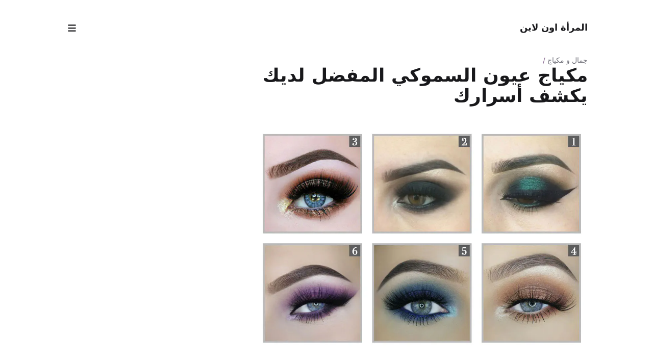

--- FILE ---
content_type: text/html; charset=utf-8
request_url: https://www.almrahonline.com/18170/
body_size: 8999
content:
<!doctype html><html lang=ar dir=rtl class=scroll-smooth data-default-appearance=dark data-auto-appearance=false><head><meta charset=utf-8><meta name=viewport content="width=device-width,initial-scale=1"><meta name=theme-color content="#FFFFFF"><title>مكياج عيون السموكي المفضل لديك يكشف أسرارك | المرأة اون لاين</title>
<meta name=title content="مكياج عيون السموكي المفضل لديك يكشف أسرارك | المرأة اون لاين"><script type=text/javascript src=/js/appearance.min.8a082f81b27f3cb2ee528df0b0bdc39787034cf2cc34d4669fbc9977c929023c.js integrity="sha256-iggvgbJ/PLLuUo3wsL3Dl4cDTPLMNNRmn7yZd8kpAjw="></script><link type=text/css rel=stylesheet href=/css/main.bundle.min.3e8c179350e73aa31af8ff55e91cbaa22ea52a130e51a62b11d8f902a7479181.css integrity="sha256-PowXk1DnOqMa+P9V6Ry6oi6lKhMOUaYrEdj5AqdHkYE="><script defer type=text/javascript id=script-bundle src=/js/main.bundle.min.e2966cd76c482f8ef44361afdab85cd0f08dc722e8cb188efdb18d8d8faae701.js integrity="sha256-4pZs12xIL470Q2Gv2rhc0PCNxyLoyxiO/bGNjY+q5wE=" data-copy=نسخ data-copied="تم النسخ"></script><meta name=description content="
      
        إن العيون الدخانية أو السموكي هي من أكثر صيحات الجمال جاذبية. فهي تمثل الجمال الواثق و السحر الأخاذ ، و لكن الطريقة التي تفضلين بها تطبيق ظلال العيون يمكن أن تعطي مجموعة من الدلالات التي تكشف أسرارك الشخصية و صفاتك.
العين رقم 1أنت تحبين العيش باستقلال و تركز اهتماماتك على حياتك الخاصة. لدي كصفة العناد و القدرة على التخلي عن أي شي من اجل الوصول لأهدافك و ما تطمحين له في المستقبل، كما أنك لك القدرة على التخطيط الجيد و تستطيعين تحديد خطواتك بشكل دقيق.
      
    "><link rel=canonical href=https://www.almrahonline.com/18170/><link rel=apple-touch-icon sizes=180x180 href=/apple-touch-icon.png><link rel=icon type=image/png sizes=32x32 href=/favicon-32x32.png><link rel=icon type=image/png sizes=16x16 href=/favicon-16x16.png><link rel=manifest href=/site.webmanifest><meta property="og:title" content="مكياج عيون السموكي المفضل لديك يكشف أسرارك"><meta property="og:description" content="إن العيون الدخانية أو السموكي هي من أكثر صيحات الجمال جاذبية. فهي تمثل الجمال الواثق و السحر الأخاذ ، و لكن الطريقة التي تفضلين بها تطبيق ظلال العيون يمكن أن تعطي مجموعة من الدلالات التي تكشف أسرارك الشخصية و صفاتك.
العين رقم 1أنت تحبين العيش باستقلال و تركز اهتماماتك على حياتك الخاصة. لدي كصفة العناد و القدرة على التخلي عن أي شي من اجل الوصول لأهدافك و ما تطمحين له في المستقبل، كما أنك لك القدرة على التخطيط الجيد و تستطيعين تحديد خطواتك بشكل دقيق."><meta property="og:type" content="article"><meta property="og:url" content="https://www.almrahonline.com/18170/"><meta property="article:section" content="جمال-و-مكياج"><meta property="article:published_time" content="2022-12-08T12:46:38+00:00"><meta property="article:modified_time" content="2022-12-08T12:46:38+00:00"><meta name=twitter:card content="summary"><meta name=twitter:title content="مكياج عيون السموكي المفضل لديك يكشف أسرارك"><meta name=twitter:description content="إن العيون الدخانية أو السموكي هي من أكثر صيحات الجمال جاذبية. فهي تمثل الجمال الواثق و السحر الأخاذ ، و لكن الطريقة التي تفضلين بها تطبيق ظلال العيون يمكن أن تعطي مجموعة من الدلالات التي تكشف أسرارك الشخصية و صفاتك.
العين رقم 1أنت تحبين العيش باستقلال و تركز اهتماماتك على حياتك الخاصة. لدي كصفة العناد و القدرة على التخلي عن أي شي من اجل الوصول لأهدافك و ما تطمحين له في المستقبل، كما أنك لك القدرة على التخطيط الجيد و تستطيعين تحديد خطواتك بشكل دقيق."><script type=application/ld+json>{"@context":"https://schema.org","@type":"Article","articleSection":"جمال و مكياج","name":"مكياج عيون السموكي المفضل لديك يكشف أسرارك","headline":"مكياج عيون السموكي المفضل لديك يكشف أسرارك","abstract":"إن العيون الدخانية أو السموكي هي من أكثر صيحات الجمال جاذبية. فهي تمثل الجمال الواثق و السحر الأخاذ ، و لكن الطريقة التي تفضلين بها تطبيق ظلال العيون يمكن أن تعطي مجموعة من الدلالات التي تكشف أسرارك الشخصية و صفاتك.\nالعين رقم 1أنت تحبين العيش باستقلال و تركز اهتماماتك على حياتك الخاصة. لدي كصفة العناد و القدرة على التخلي عن أي شي من اجل الوصول لأهدافك و ما تطمحين له في المستقبل، كما أنك لك القدرة على التخطيط الجيد و تستطيعين تحديد خطواتك بشكل دقيق.","inLanguage":"ar","url":"https:\/\/www.almrahonline.com\/18170\/","author":{"@type":"Person","name":""},"copyrightYear":"2022","dateCreated":"2022-12-08T12:46:38\u002b00:00","datePublished":"2022-12-08T12:46:38\u002b00:00","dateModified":"2022-12-08T12:46:38\u002b00:00","mainEntityOfPage":"true","wordCount":"336"}</script><script type=application/ld+json>{"@context":"https://schema.org","@type":"BreadcrumbList","itemListElement":[{"@type":"ListItem","item":"https://www.almrahonline.com/","name":"المرأة او لاين","position":1},{"@type":"ListItem","item":"https://www.almrahonline.com/womens-beauty-elegance/","name":"جمال و مكياج","position":2},{"@type":"ListItem","name":"مكياج عيون السموكي المفضل لديك يكشف أسرارك","position":3}]}</script><script data-cfasync="false" nonce="81d1ce15-f6b4-4d35-aea4-fc3ebc9d451d">try{(function(w,d){!function(j,k,l,m){if(j.zaraz)console.error("zaraz is loaded twice");else{j[l]=j[l]||{};j[l].executed=[];j.zaraz={deferred:[],listeners:[]};j.zaraz._v="5874";j.zaraz._n="81d1ce15-f6b4-4d35-aea4-fc3ebc9d451d";j.zaraz.q=[];j.zaraz._f=function(n){return async function(){var o=Array.prototype.slice.call(arguments);j.zaraz.q.push({m:n,a:o})}};for(const p of["track","set","debug"])j.zaraz[p]=j.zaraz._f(p);j.zaraz.init=()=>{var q=k.getElementsByTagName(m)[0],r=k.createElement(m),s=k.getElementsByTagName("title")[0];s&&(j[l].t=k.getElementsByTagName("title")[0].text);j[l].x=Math.random();j[l].w=j.screen.width;j[l].h=j.screen.height;j[l].j=j.innerHeight;j[l].e=j.innerWidth;j[l].l=j.location.href;j[l].r=k.referrer;j[l].k=j.screen.colorDepth;j[l].n=k.characterSet;j[l].o=(new Date).getTimezoneOffset();if(j.dataLayer)for(const t of Object.entries(Object.entries(dataLayer).reduce((u,v)=>({...u[1],...v[1]}),{})))zaraz.set(t[0],t[1],{scope:"page"});j[l].q=[];for(;j.zaraz.q.length;){const w=j.zaraz.q.shift();j[l].q.push(w)}r.defer=!0;for(const x of[localStorage,sessionStorage])Object.keys(x||{}).filter(z=>z.startsWith("_zaraz_")).forEach(y=>{try{j[l]["z_"+y.slice(7)]=JSON.parse(x.getItem(y))}catch{j[l]["z_"+y.slice(7)]=x.getItem(y)}});r.referrerPolicy="origin";r.src="/cdn-cgi/zaraz/s.js?z="+btoa(encodeURIComponent(JSON.stringify(j[l])));q.parentNode.insertBefore(r,q)};["complete","interactive"].includes(k.readyState)?zaraz.init():j.addEventListener("DOMContentLoaded",zaraz.init)}}(w,d,"zarazData","script");window.zaraz._p=async d$=>new Promise(ea=>{if(d$){d$.e&&d$.e.forEach(eb=>{try{const ec=d.querySelector("script[nonce]"),ed=ec?.nonce||ec?.getAttribute("nonce"),ee=d.createElement("script");ed&&(ee.nonce=ed);ee.innerHTML=eb;ee.onload=()=>{d.head.removeChild(ee)};d.head.appendChild(ee)}catch(ef){console.error(`Error executing script: ${eb}\n`,ef)}});Promise.allSettled((d$.f||[]).map(eg=>fetch(eg[0],eg[1])))}ea()});zaraz._p({"e":["(function(w,d){})(window,document)"]});})(window,document)}catch(e){throw fetch("/cdn-cgi/zaraz/t"),e;};</script></head><body class="m-auto flex h-screen max-w-7xl flex-col bg-neutral px-6 text-lg leading-7 text-neutral-900 dark:bg-neutral-800 dark:text-neutral sm:px-14 md:px-24 lg:px-32"><div id=the-top class="absolute flex self-center"><a class="-translate-y-8 rounded-b-lg bg-primary-200 px-3 py-1 text-sm focus:translate-y-0 dark:bg-neutral-600" href=#main-content><span class="pe-2 font-bold text-primary-600 dark:text-primary-400">&darr;</span>التخطي إلى المحتوى الرئيسي</a></div><header class="py-6 font-semibold text-neutral-900 dark:text-neutral sm:py-10 print:hidden"><nav class="flex items-start justify-between sm:items-center"><div class="z-40 flex flex-row items-center"><a class="decoration-primary-500 hover:underline hover:decoration-2 hover:underline-offset-2" rel=me href=/>المرأة اون لاين</a></div><label id=menu-button for=menu-controller class=block><input type=checkbox id=menu-controller class=hidden><div class="cursor-pointer hover:text-primary-600 dark:hover:text-primary-400"><span class="icon relative inline-block px-1 align-text-bottom"><svg xmlns="http://www.w3.org/2000/svg" viewBox="0 0 448 512"><path fill="currentcolor" d="M0 96C0 78.33 14.33 64 32 64H416c17.7.0 32 14.33 32 32 0 17.7-14.3 32-32 32H32C14.33 128 0 113.7.0 96zM0 256c0-17.7 14.33-32 32-32H416c17.7.0 32 14.3 32 32s-14.3 32-32 32H32c-17.67.0-32-14.3-32-32zM416 448H32c-17.67.0-32-14.3-32-32s14.33-32 32-32H416c17.7.0 32 14.3 32 32s-14.3 32-32 32z"/></svg></span></div><div id=menu-wrapper class="invisible fixed inset-0 z-30 m-auto h-full w-full cursor-default overflow-auto bg-neutral-100/50 opacity-0 backdrop-blur-sm transition-opacity dark:bg-neutral-900/50"><ul class="mx-auto flex w-full max-w-7xl list-none flex-col overflow-visible px-6 py-6 text-end sm:px-14 sm:py-10 sm:pt-10 md:px-24 lg:px-32"><li class=mb-1><span class="cursor-pointer hover:text-primary-600 dark:hover:text-primary-400"><span class="icon relative inline-block px-1 align-text-bottom"><svg xmlns="http://www.w3.org/2000/svg" viewBox="0 0 320 512"><path fill="currentcolor" d="M310.6 361.4c12.5 12.5 12.5 32.75.0 45.25C304.4 412.9 296.2 416 288 416s-16.38-3.125-22.62-9.375L160 301.3 54.63 406.6C48.38 412.9 40.19 416 32 416S15.63 412.9 9.375 406.6c-12.5-12.5-12.5-32.75.0-45.25l105.4-105.4L9.375 150.6c-12.5-12.5-12.5-32.75.0-45.25s32.75-12.5 45.25.0L160 210.8l105.4-105.4c12.5-12.5 32.75-12.5 45.25.0s12.5 32.75.0 45.25l-105.4 105.4L310.6 361.4z"/></svg></span></span></li><li class="group mb-1"><a href=/pregnancy-childbirth/ title onclick=close_menu()><span class="decoration-primary-500 group-hover:underline group-hover:decoration-2 group-hover:underline-offset-2">الحمل و الولادة</span></a></li><li class="group mb-1"><a href=/pregnancy-childbirth/your-child/ title onclick=close_menu()><span class="decoration-primary-500 group-hover:underline group-hover:decoration-2 group-hover:underline-offset-2">تربية الاطفال</span></a></li><li class="group mb-1"><a href=/women-medicine/ title onclick=close_menu()><span class="decoration-primary-500 group-hover:underline group-hover:decoration-2 group-hover:underline-offset-2">الصحة و الطب</span></a></li><li class="group mb-1"><a href=/kitchen/ title onclick=close_menu()><span class="decoration-primary-500 group-hover:underline group-hover:decoration-2 group-hover:underline-offset-2">المطبخ</span></a></li><li class="group mb-1"><a href=/womens-beauty-elegance/ title onclick=close_menu()><span class="decoration-primary-500 group-hover:underline group-hover:decoration-2 group-hover:underline-offset-2">جمال و مكياج</span></a></li><li class="group mb-1"><a href=/womens-beauty-elegance/diet-fitness/ title onclick=close_menu()><span class="decoration-primary-500 group-hover:underline group-hover:decoration-2 group-hover:underline-offset-2">الحمية والرشاقة</span></a></li><li class="group mb-1"><a href=/womens-beauty-elegance/skin-care/ title onclick=close_menu()><span class="decoration-primary-500 group-hover:underline group-hover:decoration-2 group-hover:underline-offset-2">العناية بالبشرة و الشعر</span></a></li><li class="group mb-1"><a href=/fashion/ title onclick=close_menu()><span class="decoration-primary-500 group-hover:underline group-hover:decoration-2 group-hover:underline-offset-2">موضة و اناقة</span></a></li><li class="group mb-1"><a href=/variety/ title onclick=close_menu()><span class="decoration-primary-500 group-hover:underline group-hover:decoration-2 group-hover:underline-offset-2">منوعات</span></a></li><li class="group mb-1"><a href=https://dreams.alanbary.com/ title onclick=close_menu()><span class="decoration-primary-500 group-hover:underline group-hover:decoration-2 group-hover:underline-offset-2">تفسير الاحلام بالقران والسنة</span></a></li></ul></div></label></nav></header><div class="relative flex grow flex-col"><main id=main-content class=grow><article><header class=max-w-prose><ol class="text-sm text-neutral-500 dark:text-neutral-400 print:hidden"><li class="hidden inline"><a class="dark:underline-neutral-600 decoration-neutral-300 hover:underline" href=/>المرأة او لاين</a><span class="px-1 text-primary-500">/</span></li><li class=inline><a class="dark:underline-neutral-600 decoration-neutral-300 hover:underline" href=/womens-beauty-elegance/>جمال و مكياج</a><span class="px-1 text-primary-500">/</span></li><li class="hidden inline"><a class="dark:underline-neutral-600 decoration-neutral-300 hover:underline" href=/18170/>مكياج عيون السموكي المفضل لديك يكشف أسرارك</a><span class="px-1 text-primary-500">/</span></li></ol><h1 class="mb-8 mt-0 text-4xl font-extrabold text-neutral-900 dark:text-neutral">مكياج عيون السموكي المفضل لديك يكشف أسرارك</h1><div class=prose><picture class="mb-6 rounded-md"><source srcset="/smoky-eyes-slide_7129537667026982799_hue7f757658cf18ba53f0450cac0a91bcd_130544_330x0_resize_q75_h2_box.webp 330w,/smoky-eyes-slide_7129537667026982799_hue7f757658cf18ba53f0450cac0a91bcd_130544_660x0_resize_q75_h2_box.webp 660w
,/smoky-eyes-slide_7129537667026982799_hue7f757658cf18ba53f0450cac0a91bcd_130544_1000x700_resize_q75_h2_box.webp 1000w
,/smoky-eyes-slide_7129537667026982799_hue7f757658cf18ba53f0450cac0a91bcd_130544_1000x700_resize_q75_h2_box.webp 1000w" sizes=100vw type=image/webp><img width=1000 height=700 class="mb-6 rounded-md" alt=/smoky-eyes-slide_7129537667026982799.jpg src=/smoky-eyes-slide_7129537667026982799_hue7f757658cf18ba53f0450cac0a91bcd_130544_660x0_resize_q75_box.jpg srcset="/smoky-eyes-slide_7129537667026982799_hue7f757658cf18ba53f0450cac0a91bcd_130544_330x0_resize_q75_box.jpg 330w,/smoky-eyes-slide_7129537667026982799_hue7f757658cf18ba53f0450cac0a91bcd_130544_660x0_resize_q75_box.jpg 660w
,/smoky-eyes-slide_7129537667026982799.jpg 1000w
,/smoky-eyes-slide_7129537667026982799.jpg 1000w" sizes=100vw></picture></div></header><section class="prose mt-0 flex max-w-full flex-col dark:prose-invert lg:flex-row"><div class="min-h-0 min-w-0 max-w-prose grow"><p>إن العيون الدخانية أو السموكي هي من أكثر صيحات الجمال جاذبية. فهي تمثل الجمال الواثق و السحر الأخاذ ، و لكن الطريقة التي تفضلين بها تطبيق ظلال العيون يمكن أن تعطي مجموعة من الدلالات التي تكشف أسرارك الشخصية و صفاتك.</p><p>العين رقم 1أنت تحبين العيش باستقلال و تركز اهتماماتك على حياتك الخاصة. لدي كصفة العناد و القدرة على التخلي عن أي شي من اجل الوصول لأهدافك و ما تطمحين له في المستقبل، كما أنك لك القدرة على التخطيط الجيد و تستطيعين تحديد خطواتك بشكل دقيق. كما أنك تحبين الحياة و تدافعين عن نفسك بقوة.</p><p><figure><img src=https://static.almrahonline.com/2016/11/smoky-eyes-1-300x300.jpg alt=smoky-eyes-1 class="mx-auto my-0 rounded-md"></figure></p><p>العين رقم 2أنت تتسمين بالهدوء و تحبين التفكير في الأمور بروية. لذلك فأنت لا توافقين على الأمور حتى تفكرين فيها مليا، و تعتمدين المنطق عند الحديث لهذا فأنت لا تتسرعين في إطلاق الأحكام على الآخرين و على الأحداث و تراعين مشاعر المحيطين بك كما أنك تفضلين اختيار كل ما فيه فائدة.</p><p><figure><img src=https://static.almrahonline.com/2016/11/smoky-eyes-2-300x300.jpg alt=smoky-eyes-2 class="mx-auto my-0 rounded-md"></figure></p><p>العين رقم 3هناك الكثير من الأمور التي تجعلك في مزاج عكر و تشعرك بالقلق. لكن في غالب الأحيان تستطيعين أن تحلي أغلب المشكلات التي تجدينها. هذا طبيعي، فأنت تتميزين بمخيلة واسعة و تفكرين في الأمور بعمق. و من جهة أخرى لا تحبين إظهار مشاعرك رغم أنك تملكين الكثير من المواهب و القدرات الفنية.</p><p><figure><img src=https://static.almrahonline.com/2016/11/smoky-eyes-3-300x300.jpg alt=smoky-eyes-3 class="mx-auto my-0 rounded-md"></figure></p><p>العين رقم 4</p><p>أنت تملكين ثقة كبيرة بنفسك و كأنك ملكة تجلس على عرشها عندما تنظرين إلى المرآة. تحبين أن تكون حياتك هانئة و هادئة في المقابل المواقف السيئة لا تترك أي أثر في نفسيتك. أنت فضولية و تحبين معرفة كل شيء و العثور على الحل و لا تستغرقين وقتا طويلا في إيجاده.</p><p><figure><img src=https://static.almrahonline.com/2016/11/smoky-eyes-4-300x300.jpg alt=smoky-eyes-4 class="mx-auto my-0 rounded-md"></figure></p><p>العين رقم 5أنت تتميزين بالانفتاح و تحبين أن تعيشي في وسط مزدحم. تحبين أن تلفتي الأنظار إليك لهذا تتحدثين أمام الجميع. و في نفس الصدد فأنت تحبين الحديث في أمور كثيرة و قضايا شائكة لأنك لا تتقبلين الخطأ و تفضلين الدفاع عن الصواب حتى و عن كان مزعجا للآخرين.</p><p><figure><img src=https://static.almrahonline.com/2016/11/smoky-eyes-5-300x300.jpg alt=smoky-eyes-5 class="mx-auto my-0 rounded-md"></figure></p><p>العين رقم 6أنت إنسانة محترمة و تجدين الاحترام من الجميع. و هذا لأنك تملكين جاذبية لا حدود لها، خاصة و انك واثقة بنفسك. هذا ما يجعلك تخوضين المخاطر حتى و إن عاد ذلك بالخطر على حياتك.</p><p><figure><img src=https://static.almrahonline.com/2016/11/smoky-eyes6-300x300.jpg alt=smoky-eyes6 class="mx-auto my-0 rounded-md"></figure></p></div></section><footer class="max-w-prose pt-8 print:hidden"><section class="flex flex-row flex-wrap justify-center pt-4 text-xl"><a class="m-1 inline-block min-w-[2.4rem] rounded bg-neutral-300 p-1 text-center text-neutral-700 hover:bg-primary-500 hover:text-neutral dark:bg-neutral-700 dark:text-neutral-300 dark:hover:bg-primary-400 dark:hover:text-neutral-800" href="https://www.facebook.com/sharer/sharer.php?u=https://www.almrahonline.com/18170/&amp;quote=%d9%85%d9%83%d9%8a%d8%a7%d8%ac%20%d8%b9%d9%8a%d9%88%d9%86%20%d8%a7%d9%84%d8%b3%d9%85%d9%88%d9%83%d9%8a%20%d8%a7%d9%84%d9%85%d9%81%d8%b6%d9%84%20%d9%84%d8%af%d9%8a%d9%83%20%d9%8a%d9%83%d8%b4%d9%81%20%d8%a3%d8%b3%d8%b1%d8%a7%d8%b1%d9%83" title="مشاركة على فيسبوك" alt="مشاركة على فيسبوك" aria-label="مشاركة على فيسبوك" target=_blank rel="noopener noreferrer"><span class="icon relative inline-block px-1 align-text-bottom"><svg xmlns="http://www.w3.org/2000/svg" viewBox="0 0 512 512"><path fill="currentcolor" d="M504 256C504 119 393 8 256 8S8 119 8 256c0 123.78 90.69 226.38 209.25 245V327.69h-63V256h63v-54.64c0-62.15 37-96.48 93.67-96.48 27.14.0 55.52 4.84 55.52 4.84v61h-31.28c-30.8.0-40.41 19.12-40.41 38.73V256h68.78l-11 71.69h-57.78V501C413.31 482.38 504 379.78 504 256z"/></svg>
</span></a><a class="m-1 inline-block min-w-[2.4rem] rounded bg-neutral-300 p-1 text-center text-neutral-700 hover:bg-primary-500 hover:text-neutral dark:bg-neutral-700 dark:text-neutral-300 dark:hover:bg-primary-400 dark:hover:text-neutral-800" href="https://x.com/intent/tweet/?url=https://www.almrahonline.com/18170/&amp;text=%d9%85%d9%83%d9%8a%d8%a7%d8%ac%20%d8%b9%d9%8a%d9%88%d9%86%20%d8%a7%d9%84%d8%b3%d9%85%d9%88%d9%83%d9%8a%20%d8%a7%d9%84%d9%85%d9%81%d8%b6%d9%84%20%d9%84%d8%af%d9%8a%d9%83%20%d9%8a%d9%83%d8%b4%d9%81%20%d8%a3%d8%b3%d8%b1%d8%a7%d8%b1%d9%83" title alt aria-label target=_blank rel="noopener noreferrer"><span class="icon relative inline-block px-1 align-text-bottom"><svg xmlns="http://www.w3.org/2000/svg" viewBox="0 0 512 512"><path fill="currentcolor" d="M389.2 48h70.6L305.6 224.2 487 464H345L233.7 318.6 106.5 464H35.8L200.7 275.5 26.8 48H172.4L272.9 180.9 389.2 48zM364.4 421.8h39.1L151.1 88h-42L364.4 421.8z"/></svg>
</span></a><a class="m-1 inline-block min-w-[2.4rem] rounded bg-neutral-300 p-1 text-center text-neutral-700 hover:bg-primary-500 hover:text-neutral dark:bg-neutral-700 dark:text-neutral-300 dark:hover:bg-primary-400 dark:hover:text-neutral-800" href="https://tootpick.org/#text=https://www.almrahonline.com/18170/%20%d9%85%d9%83%d9%8a%d8%a7%d8%ac%20%d8%b9%d9%8a%d9%88%d9%86%20%d8%a7%d9%84%d8%b3%d9%85%d9%88%d9%83%d9%8a%20%d8%a7%d9%84%d9%85%d9%81%d8%b6%d9%84%20%d9%84%d8%af%d9%8a%d9%83%20%d9%8a%d9%83%d8%b4%d9%81%20%d8%a3%d8%b3%d8%b1%d8%a7%d8%b1%d9%83" title="نشر تووت على ماستادون" alt="نشر تووت على ماستادون" aria-label="نشر تووت على ماستادون" target=_blank rel="noopener noreferrer"><span class="icon relative inline-block px-1 align-text-bottom"><svg xmlns="http://www.w3.org/2000/svg" viewBox="0 0 448 512"><path fill="currentcolor" d="M433 179.11c0-97.2-63.71-125.7-63.71-125.7-62.52-28.7-228.56-28.4-290.48.0.0.0-63.72 28.5-63.72 125.7.0 115.7-6.6 259.4 105.63 289.1 40.51 10.7 75.32 13 103.33 11.4 50.81-2.8 79.32-18.1 79.32-18.1l-1.7-36.9s-36.31 11.4-77.12 10.1c-40.41-1.4-83-4.4-89.63-54a102.54 102.54.0 01-.9-13.9c85.63 20.9 158.65 9.1 178.75 6.7 56.12-6.7 105-41.3 111.23-72.9 9.8-49.8 9-121.5 9-121.5zm-75.12 125.2h-46.63v-114.2c0-49.7-64-51.6-64 6.9v62.5h-46.33V197c0-58.5-64-56.6-64-6.9v114.2H90.19c0-122.1-5.2-147.9 18.41-175 25.9-28.9 79.82-30.8 103.83 6.1l11.6 19.5 11.6-19.5c24.11-37.1 78.12-34.8 103.83-6.1 23.71 27.3 18.4 53 18.4 175z"/></svg>
</span></a><a class="m-1 inline-block min-w-[2.4rem] rounded bg-neutral-300 p-1 text-center text-neutral-700 hover:bg-primary-500 hover:text-neutral dark:bg-neutral-700 dark:text-neutral-300 dark:hover:bg-primary-400 dark:hover:text-neutral-800" href="https://pinterest.com/pin/create/bookmarklet/?url=https://www.almrahonline.com/18170/&amp;description=%d9%85%d9%83%d9%8a%d8%a7%d8%ac%20%d8%b9%d9%8a%d9%88%d9%86%20%d8%a7%d9%84%d8%b3%d9%85%d9%88%d9%83%d9%8a%20%d8%a7%d9%84%d9%85%d9%81%d8%b6%d9%84%20%d9%84%d8%af%d9%8a%d9%83%20%d9%8a%d9%83%d8%b4%d9%81%20%d8%a3%d8%b3%d8%b1%d8%a7%d8%b1%d9%83" title="تثبيت على بينتريست" alt="تثبيت على بينتريست" aria-label="تثبيت على بينتريست" target=_blank rel="noopener noreferrer"><span class="icon relative inline-block px-1 align-text-bottom"><svg xmlns="http://www.w3.org/2000/svg" viewBox="0 0 496 512"><path fill="currentcolor" d="M496 256c0 137-111 248-248 248-25.6.0-50.2-3.9-73.4-11.1 10.1-16.5 25.2-43.5 30.8-65 3-11.6 15.4-59 15.4-59 8.1 15.4 31.7 28.5 56.8 28.5 74.8.0 128.7-68.8 128.7-154.3.0-81.9-66.9-143.2-152.9-143.2-107 0-163.9 71.8-163.9 150.1.0 36.4 19.4 81.7 50.3 96.1 4.7 2.2 7.2 1.2 8.3-3.3.8-3.4 5-20.3 6.9-28.1.6-2.5.3-4.7-1.7-7.1-10.1-12.5-18.3-35.3-18.3-56.6.0-54.7 41.4-107.6 112-107.6 60.9.0 103.6 41.5 103.6 100.9.0 67.1-33.9 113.6-78 113.6-24.3.0-42.6-20.1-36.7-44.8 7-29.5 20.5-61.3 20.5-82.6.0-19-10.2-34.9-31.4-34.9-24.9.0-44.9 25.7-44.9 60.2.0 22 7.4 36.8 7.4 36.8s-24.5 103.8-29 123.2c-5 21.4-3 51.6-.9 71.2C65.4 450.9.0 361.1.0 256 0 119 111 8 248 8s248 111 248 248z"/></svg>
</span></a><a class="m-1 inline-block min-w-[2.4rem] rounded bg-neutral-300 p-1 text-center text-neutral-700 hover:bg-primary-500 hover:text-neutral dark:bg-neutral-700 dark:text-neutral-300 dark:hover:bg-primary-400 dark:hover:text-neutral-800" href="https://reddit.com/submit/?url=https://www.almrahonline.com/18170/&amp;resubmit=true&amp;title=%d9%85%d9%83%d9%8a%d8%a7%d8%ac%20%d8%b9%d9%8a%d9%88%d9%86%20%d8%a7%d9%84%d8%b3%d9%85%d9%88%d9%83%d9%8a%20%d8%a7%d9%84%d9%85%d9%81%d8%b6%d9%84%20%d9%84%d8%af%d9%8a%d9%83%20%d9%8a%d9%83%d8%b4%d9%81%20%d8%a3%d8%b3%d8%b1%d8%a7%d8%b1%d9%83" title="نشر على ريديت" alt="نشر على ريديت" aria-label="نشر على ريديت" target=_blank rel="noopener noreferrer"><span class="icon relative inline-block px-1 align-text-bottom"><svg xmlns="http://www.w3.org/2000/svg" viewBox="0 0 512 512"><path fill="currentcolor" d="M201.5 305.5c-13.8.0-24.9-11.1-24.9-24.6.0-13.8 11.1-24.9 24.9-24.9 13.6.0 24.6 11.1 24.6 24.9.0 13.6-11.1 24.6-24.6 24.6zM504 256c0 137-111 248-248 248S8 393 8 256 119 8 256 8s248 111 248 248zm-132.3-41.2c-9.4.0-17.7 3.9-23.8 10-22.4-15.5-52.6-25.5-86.1-26.6l17.4-78.3 55.4 12.5c0 13.6 11.1 24.6 24.6 24.6 13.8.0 24.9-11.3 24.9-24.9s-11.1-24.9-24.9-24.9c-9.7.0-18 5.8-22.1 13.8l-61.2-13.6c-3-.8-6.1 1.4-6.9 4.4l-19.1 86.4c-33.2 1.4-63.1 11.3-85.5 26.8-6.1-6.4-14.7-10.2-24.1-10.2-34.9.0-46.3 46.9-14.4 62.8-1.1 5-1.7 10.2-1.7 15.5.0 52.6 59.2 95.2 132 95.2 73.1.0 132.3-42.6 132.3-95.2.0-5.3-.6-10.8-1.9-15.8 31.3-16 19.8-62.5-14.9-62.5zM302.8 331c-18.2 18.2-76.1 17.9-93.6.0-2.2-2.2-6.1-2.2-8.3.0-2.5 2.5-2.5 6.4.0 8.6 22.8 22.8 87.3 22.8 110.2.0 2.5-2.2 2.5-6.1.0-8.6-2.2-2.2-6.1-2.2-8.3.0zm7.7-75c-13.6.0-24.6 11.1-24.6 24.9.0 13.6 11.1 24.6 24.6 24.6 13.8.0 24.9-11.1 24.9-24.6.0-13.8-11-24.9-24.9-24.9z"/></svg>
</span></a><a class="m-1 inline-block min-w-[2.4rem] rounded bg-neutral-300 p-1 text-center text-neutral-700 hover:bg-primary-500 hover:text-neutral dark:bg-neutral-700 dark:text-neutral-300 dark:hover:bg-primary-400 dark:hover:text-neutral-800" href="https://www.linkedin.com/shareArticle?mini=true&amp;url=https://www.almrahonline.com/18170/&amp;title=%d9%85%d9%83%d9%8a%d8%a7%d8%ac%20%d8%b9%d9%8a%d9%88%d9%86%20%d8%a7%d9%84%d8%b3%d9%85%d9%88%d9%83%d9%8a%20%d8%a7%d9%84%d9%85%d9%81%d8%b6%d9%84%20%d9%84%d8%af%d9%8a%d9%83%20%d9%8a%d9%83%d8%b4%d9%81%20%d8%a3%d8%b3%d8%b1%d8%a7%d8%b1%d9%83" title="مشاركة على لينكد إن" alt="مشاركة على لينكد إن" aria-label="مشاركة على لينكد إن" target=_blank rel="noopener noreferrer"><span class="icon relative inline-block px-1 align-text-bottom"><svg xmlns="http://www.w3.org/2000/svg" viewBox="0 0 448 512"><path fill="currentcolor" d="M416 32H31.9C14.3 32 0 46.5.0 64.3v383.4C0 465.5 14.3 480 31.9 480H416c17.6.0 32-14.5 32-32.3V64.3c0-17.8-14.4-32.3-32-32.3zM135.4 416H69V202.2h66.5V416zm-33.2-243c-21.3.0-38.5-17.3-38.5-38.5S80.9 96 102.2 96c21.2.0 38.5 17.3 38.5 38.5.0 21.3-17.2 38.5-38.5 38.5zm282.1 243h-66.4V312c0-24.8-.5-56.7-34.5-56.7-34.6.0-39.9 27-39.9 54.9V416h-66.4V202.2h63.7v29.2h.9c8.9-16.8 30.6-34.5 62.9-34.5 67.2.0 79.7 44.3 79.7 101.9V416z"/></svg>
</span></a><a class="m-1 inline-block min-w-[2.4rem] rounded bg-neutral-300 p-1 text-center text-neutral-700 hover:bg-primary-500 hover:text-neutral dark:bg-neutral-700 dark:text-neutral-300 dark:hover:bg-primary-400 dark:hover:text-neutral-800" href="https://telegram.me/share/url?text=https://www.almrahonline.com/18170/&amp;url=%d9%85%d9%83%d9%8a%d8%a7%d8%ac%20%d8%b9%d9%8a%d9%88%d9%86%20%d8%a7%d9%84%d8%b3%d9%85%d9%88%d9%83%d9%8a%20%d8%a7%d9%84%d9%85%d9%81%d8%b6%d9%84%20%d9%84%d8%af%d9%8a%d9%83%20%d9%8a%d9%83%d8%b4%d9%81%20%d8%a3%d8%b3%d8%b1%d8%a7%d8%b1%d9%83" title="شارك على تيليجرام" alt="شارك على تيليجرام" aria-label="شارك على تيليجرام" target=_blank rel="noopener noreferrer"><span class="icon relative inline-block px-1 align-text-bottom"><svg xmlns="http://www.w3.org/2000/svg" viewBox="0 0 496 512"><path fill="currentcolor" d="M248 8C111.033 8 0 119.033.0 256S111.033 504 248 504 496 392.967 496 256 384.967 8 248 8zM362.952 176.66c-3.732 39.215-19.881 134.378-28.1 178.3-3.476 18.584-10.322 24.816-16.948 25.425-14.4 1.326-25.338-9.517-39.287-18.661-21.827-14.308-34.158-23.215-55.346-37.177-24.485-16.135-8.612-25 5.342-39.5 3.652-3.793 67.107-61.51 68.335-66.746.153-.655.3-3.1-1.154-4.384s-3.59-.849-5.135-.5q-3.283.746-104.608 69.142-14.845 10.194-26.894 9.934c-8.855-.191-25.888-5.006-38.551-9.123-15.531-5.048-27.875-7.717-26.8-16.291q.84-6.7 18.45-13.7 108.446-47.248 144.628-62.3c68.872-28.647 83.183-33.623 92.511-33.789 2.052-.034 6.639.474 9.61 2.885a10.452 10.452.0 013.53 6.716A43.765 43.765.0 01362.952 176.66z"/></svg>
</span></a><a class="m-1 inline-block min-w-[2.4rem] rounded bg-neutral-300 p-1 text-center text-neutral-700 hover:bg-primary-500 hover:text-neutral dark:bg-neutral-700 dark:text-neutral-300 dark:hover:bg-primary-400 dark:hover:text-neutral-800" href="https://line.me/R/share?text=https://www.almrahonline.com/18170/%d9%85%d9%83%d9%8a%d8%a7%d8%ac%20%d8%b9%d9%8a%d9%88%d9%86%20%d8%a7%d9%84%d8%b3%d9%85%d9%88%d9%83%d9%8a%20%d8%a7%d9%84%d9%85%d9%81%d8%b6%d9%84%20%d9%84%d8%af%d9%8a%d9%83%20%d9%8a%d9%83%d8%b4%d9%81%20%d8%a3%d8%b3%d8%b1%d8%a7%d8%b1%d9%83" title="شارك على لاين" alt="شارك على لاين" aria-label="شارك على لاين" target=_blank rel="noopener noreferrer"><span class="icon relative inline-block px-1 align-text-bottom"><svg xmlns="http://www.w3.org/2000/svg" viewBox="0 0 512 512"><path fill="currentcolor" d="M311 196.8v81.3c0 2.1-1.6 3.7-3.7 3.7h-13c-1.3.0-2.4-.7-3-1.5L254 230v48.2c0 2.1-1.6 3.7-3.7 3.7h-13c-2.1.0-3.7-1.6-3.7-3.7V196.9c0-2.1 1.6-3.7 3.7-3.7h12.9c1.1.0 2.4.6 3 1.6l37.3 50.3V196.9c0-2.1 1.6-3.7 3.7-3.7h13c2.1-.1 3.8 1.6 3.8 3.5zm-93.7-3.7h-13c-2.1.0-3.7 1.6-3.7 3.7v81.3c0 2.1 1.6 3.7 3.7 3.7h13c2.1.0 3.7-1.6 3.7-3.7V196.8c0-1.9-1.6-3.7-3.7-3.7zm-31.4 68.1H150.3V196.8c0-2.1-1.6-3.7-3.7-3.7h-13c-2.1.0-3.7 1.6-3.7 3.7v81.3c0 1 .3 1.8 1 2.5.7.6 1.5 1 2.5 1h52.2c2.1.0 3.7-1.6 3.7-3.7v-13c0-1.9-1.6-3.7-3.5-3.7zm193.7-68.1H327.3c-1.9.0-3.7 1.6-3.7 3.7v81.3c0 1.9 1.6 3.7 3.7 3.7h52.2c2.1.0 3.7-1.6 3.7-3.7V265c0-2.1-1.6-3.7-3.7-3.7H344V247.7h35.5c2.1.0 3.7-1.6 3.7-3.7V230.9c0-2.1-1.6-3.7-3.7-3.7H344V213.5h35.5c2.1.0 3.7-1.6 3.7-3.7v-13c-.1-1.9-1.7-3.7-3.7-3.7zM512 93.4v326c-.1 51.2-42.1 92.7-93.4 92.6H92.6C41.4 511.9-.1 469.8.0 418.6V92.6C.1 41.4 42.2-.1 93.4.0h326c51.2.1 92.7 42.1 92.6 93.4zM441.6 233.5c0-83.4-83.7-151.3-186.4-151.3S68.8 150.1 68.8 233.5c0 74.7 66.3 137.4 155.9 149.3 21.8 4.7 19.3 12.7 14.4 42.1-.8 4.7-3.8 18.4 16.1 10.1s107.3-63.2 146.5-108.2c27-29.7 39.9-59.8 39.9-93.1z"/></svg></span></a></section><div class=pt-8><hr class="border-dotted border-neutral-300 dark:border-neutral-600"><div class="flex justify-between pt-3"><span><a class="group flex" href=/18136/><span class="me-2 text-neutral-700 transition-transform group-hover:-translate-x-[2px] group-hover:text-primary-600 dark:text-neutral dark:group-hover:text-primary-400"><span class="ltr:inline rtl:hidden">&larr;</span><span class="ltr:hidden rtl:inline">&rarr;</span></span>
<span class="flex flex-col"><span class="mt-[0.1rem] leading-6 group-hover:underline group-hover:decoration-primary-500">حيل ذكية لمنع الكحل من السيلان</span>
<span class="mt-[0.1rem] text-xs text-neutral-500 dark:text-neutral-400"></span></span></a></span><span><a class="group flex text-right" href=/18179/><span class="flex flex-col"><span class="mt-[0.1rem] leading-6 group-hover:underline group-hover:decoration-primary-500">طريقة الحصول على وجه نحيف و مشدود</span>
<span class="mt-[0.1rem] text-xs text-neutral-500 dark:text-neutral-400"></span></span><span class="ms-2 text-neutral-700 transition-transform group-hover:-translate-x-[-2px] group-hover:text-primary-600 dark:text-neutral dark:group-hover:text-primary-400"><span class="ltr:inline rtl:hidden">&rarr;</span><span class="ltr:hidden rtl:inline">&larr;</span></span></a></span></div></div></footer></article></main><div class="pointer-events-none absolute bottom-0 end-0 top-[100vh] w-12" id=to-top hidden=true><a href=#the-top class="pointer-events-auto sticky top-[calc(100vh-5.5rem)] flex h-12 w-12 items-center justify-center rounded-full bg-neutral/50 text-xl text-neutral-700 backdrop-blur hover:text-primary-600 dark:bg-neutral-800/50 dark:text-neutral dark:hover:text-primary-400" aria-label="اذهب إلى أعلى" title="اذهب إلى أعلى">&uarr;</a></div><footer class="py-10 print:hidden"><nav class="pb-4 text-base font-medium text-neutral-500 dark:text-neutral-400"><ul class="flex list-none flex-col sm:flex-row"><li class="group mb-1 text-end sm:mb-0 sm:me-7 sm:last:me-0"><a href=https://www.thedreams.co title><span class="decoration-primary-500 group-hover:underline group-hover:decoration-2 group-hover:underline-offset-2">تفسير الاحلام</span></a></li><li class="group mb-1 text-end sm:mb-0 sm:me-7 sm:last:me-0"><a href=https://www.thedreams.co/ibn-sirin/ title><span class="decoration-primary-500 group-hover:underline group-hover:decoration-2 group-hover:underline-offset-2">تفسير الاحلام ابن سيرين</span></a></li><li class="group mb-1 text-end sm:mb-0 sm:me-7 sm:last:me-0"><a href=https://www.thedreams.co/ibn-sirin/dictionary-of-letters/ title><span class="decoration-primary-500 group-hover:underline group-hover:decoration-2 group-hover:underline-offset-2">تفسير الاحلام الحروف الشامل</span></a></li><li class="group mb-1 text-end sm:mb-0 sm:me-7 sm:last:me-0"><a href=https://www.thedreams.co/ibn-Sirin-dream-interpretation-dictionary-by-alphabet/#%D9%82%D8%A7%D9%85%D9%88%D8%B3-%D8%AA%D9%81%D8%B3%D9%8A%D8%B1-%D8%A7%D9%84%D8%A7%D8%AD%D9%84%D8%A7%D9%85-%D9%84%D8%A7%D8%A8%D9%86-%D8%B3%D9%8A%D8%B1%D9%8A%D9%86-%D8%AD%D8%B3%D8%A8-%D8%A7%D9%84%D8%AD%D8%B1%D9%88%D9%81 title><span class="decoration-primary-500 group-hover:underline group-hover:decoration-2 group-hover:underline-offset-2">تفسير الاحلام الحرف مفصل</span></a></li></ul></nav><div class="flex items-center justify-between"><div><p class="text-sm text-neutral-500 dark:text-neutral-400">&copy;
2024</p></div><div class="flex flex-row items-center"><div class="me-14 cursor-pointer text-sm text-neutral-700 hover:text-primary-600 dark:text-neutral dark:hover:text-primary-400"><button id=appearance-switcher-0 type=button aria-label="appearance switcher"><div class="flex h-12 w-12 items-center justify-center dark:hidden" title="حوّل إلى النمط الداكن"><span class="icon relative inline-block px-1 align-text-bottom"><svg xmlns="http://www.w3.org/2000/svg" viewBox="0 0 512 512"><path fill="currentcolor" d="M32 256C32 132.2 132.3 32 255.8 32c11.36.0 29.7 1.668 40.9 3.746 9.616 1.777 11.75 14.63 3.279 19.44C245 86.5 211.2 144.6 211.2 207.8c0 109.7 99.71 193 208.3 172.3 9.561-1.805 16.28 9.324 10.11 16.95C387.9 448.6 324.8 480 255.8 480 132.1 480 32 379.6 32 256z"/></svg></span></div><div class="hidden h-12 w-12 items-center justify-center dark:flex" title="حوّل إلى النمط الفاتح"><span class="icon relative inline-block px-1 align-text-bottom"><svg xmlns="http://www.w3.org/2000/svg" viewBox="0 0 512 512"><path fill="currentcolor" d="M256 159.1c-53.02.0-95.1 42.98-95.1 95.1s41.2 96.9 95.1 96.9 95.1-42.98 95.1-95.1S309 159.1 256 159.1zM509.3 347l-63.2-91.9 63.15-91.01c6.332-9.125 1.104-21.74-9.826-23.72l-109-19.7-19.7-109c-1.975-10.93-14.59-16.16-23.72-9.824L256 65.89 164.1 2.736c-9.125-6.332-21.74-1.107-23.72 9.824L121.6 121.6 12.56 141.3C1.633 143.2-3.596 155.9 2.736 164.1L65.89 256 2.74 347.01c-6.332 9.125-1.105 21.74 9.824 23.72l109 19.7 19.7 109c1.975 10.93 14.59 16.16 23.72 9.824L256 446.1l91.01 63.15c9.127 6.334 21.75 1.107 23.72-9.822l19.7-109 109-19.7C510.4 368.8 515.6 356.1 509.3 347zM256 383.1c-70.69.0-127.1-57.31-127.1-127.1.0-70.69 57.31-127.1 127.1-127.1S383.1 186.2 383.1 256c0 70.7-56.4 127.1-127.1 127.1z"/></svg></span></div></button></div></div></div></footer></div></body></html>

--- FILE ---
content_type: application/javascript
request_url: https://www.almrahonline.com/js/main.bundle.min.e2966cd76c482f8ef44361afdab85cd0f08dc722e8cb188efdb18d8d8faae701.js
body_size: -365
content:
function close_menu(){document.getElementById("menu-controller").checked=!1}window.addEventListener("DOMContentLoaded",e=>{document.querySelectorAll("pre, .highlight-wrapper").forEach(e=>e.dir="auto")})